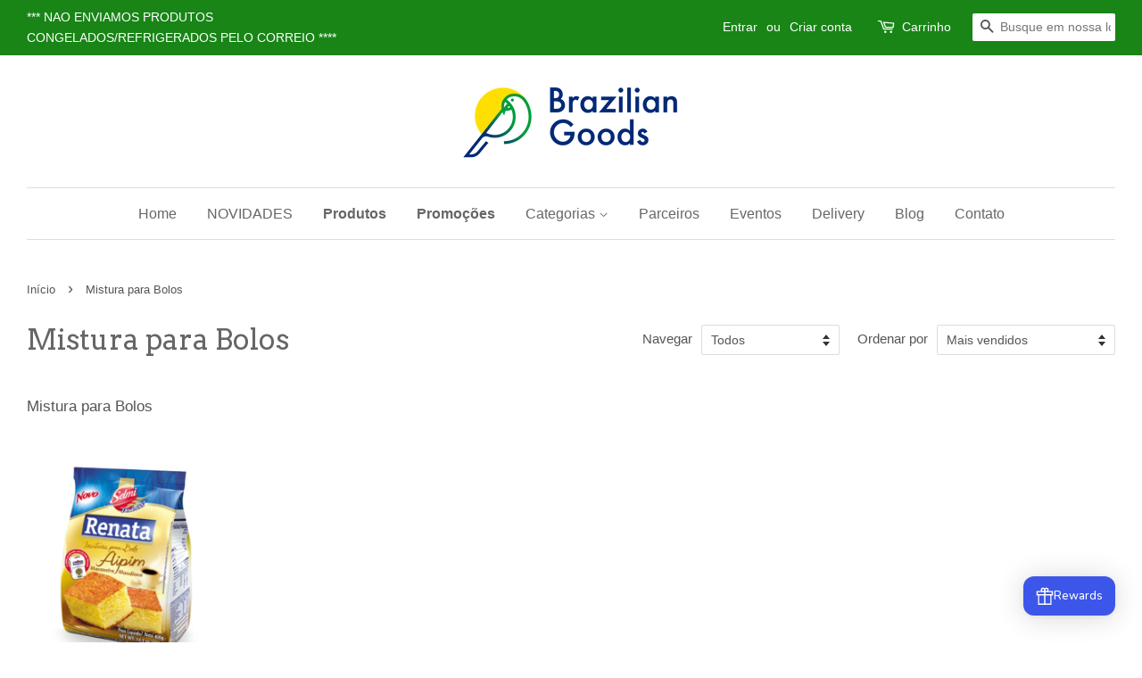

--- FILE ---
content_type: text/html; charset=utf-8
request_url: https://braziliangoodsonline.com/collections/mistura-para-bolos
body_size: 16119
content:
<!doctype html>
<!--[if lt IE 7]><html class="no-js lt-ie9 lt-ie8 lt-ie7" lang="en"> <![endif]-->
<!--[if IE 7]><html class="no-js lt-ie9 lt-ie8" lang="en"> <![endif]-->
<!--[if IE 8]><html class="no-js lt-ie9" lang="en"> <![endif]-->
<!--[if IE 9 ]><html class="ie9 no-js"> <![endif]-->
<!--[if (gt IE 9)|!(IE)]><!--> <html class="no-js"> <!--<![endif]-->
<head> 
  <!-- Google Tag Manager -->
<script>(function(w,d,s,l,i){w[l]=w[l]||[];w[l].push({'gtm.start':
new Date().getTime(),event:'gtm.js'});var f=d.getElementsByTagName(s)[0],
j=d.createElement(s),dl=l!='dataLayer'?'&l='+l:'';j.async=true;j.src=
'https://www.googletagmanager.com/gtm.js?id='+i+dl;f.parentNode.insertBefore(j,f);
})(window,document,'script','dataLayer','GTM-W7292DP6');</script>
<!-- End Google Tag Manager -->

  <!-- Basic page needs ================================================== -->
  <meta charset="utf-8">
  <meta http-equiv="X-UA-Compatible" content="IE=edge,chrome=1">

  
  <link rel="shortcut icon" href="//braziliangoodsonline.com/cdn/shop/files/brazgood_logo_edc4891a-2f4a-4162-879c-d4efe8b3ad7e_32x32.png?v=1741312217" type="image/png" />
  

  <!-- Title and description ================================================== -->
  <title>
  Mistura para Bolos &ndash; Brazilian Goods
  </title>

  
  <meta name="description" content="Mistura para Bolos">
  

  <!-- Social meta ================================================== -->
  

  <meta property="og:type" content="website">
  <meta property="og:title" content="Mistura para Bolos">
  <meta property="og:url" content="https://braziliangoodsonline.com/collections/mistura-para-bolos">



  <meta property="og:description" content="Mistura para Bolos">


<meta property="og:site_name" content="Brazilian Goods">


  <meta name="twitter:card" content="summary">





  <!-- Helpers ================================================== -->
  <link rel="canonical" href="https://braziliangoodsonline.com/collections/mistura-para-bolos">
  <meta name="viewport" content="width=device-width,initial-scale=1">
  <meta name="theme-color" content="#188516">

  <!-- CSS ================================================== -->
  <link href="//braziliangoodsonline.com/cdn/shop/t/18/assets/timber.scss.css?v=54873186891727187001698369011" rel="stylesheet" type="text/css" media="all" />
  <link href="//braziliangoodsonline.com/cdn/shop/t/18/assets/theme.scss.css?v=39777655848721301191698369011" rel="stylesheet" type="text/css" media="all" />

  

  
    
    
    <link href="//fonts.googleapis.com/css?family=Arvo:400" rel="stylesheet" type="text/css" media="all" />
  



  
  <script>
    window.theme = window.theme || {};
    
    var theme = {
      strings: {
        zoomClose: "Fechar (Esc)",
        zoomPrev: "Anterior (Seta esquerda do teclado)",
        zoomNext: "Próximo (Seta direita do teclado)"
      },
      settings: {
        // Adding some settings to allow the editor to update correctly when they are changed
        themeBgImage: false,
        customBgImage: '',
        enableWideLayout: true,
        typeAccentTransform: false,
        typeAccentSpacing: false,
        baseFontSize: '17px',
        headerBaseFontSize: '32px',
        accentFontSize: '16px'
      },
      moneyFormat: "\u003cspan class=money\u003e${{amount}}"
    }
  </script>

  <!-- Header hook for plugins ================================================== -->
  <script>window.performance && window.performance.mark && window.performance.mark('shopify.content_for_header.start');</script><meta id="shopify-digital-wallet" name="shopify-digital-wallet" content="/16639281/digital_wallets/dialog">
<meta name="shopify-checkout-api-token" content="2301fc54b6231b659537e444471120db">
<meta id="in-context-paypal-metadata" data-shop-id="16639281" data-venmo-supported="false" data-environment="production" data-locale="pt_BR" data-paypal-v4="true" data-currency="USD">
<link rel="alternate" type="application/atom+xml" title="Feed" href="/collections/mistura-para-bolos.atom" />
<link rel="alternate" type="application/json+oembed" href="https://braziliangoodsonline.com/collections/mistura-para-bolos.oembed">
<script async="async" src="/checkouts/internal/preloads.js?locale=pt-US"></script>
<link rel="preconnect" href="https://shop.app" crossorigin="anonymous">
<script async="async" src="https://shop.app/checkouts/internal/preloads.js?locale=pt-US&shop_id=16639281" crossorigin="anonymous"></script>
<script id="apple-pay-shop-capabilities" type="application/json">{"shopId":16639281,"countryCode":"US","currencyCode":"USD","merchantCapabilities":["supports3DS"],"merchantId":"gid:\/\/shopify\/Shop\/16639281","merchantName":"Brazilian Goods","requiredBillingContactFields":["postalAddress","email","phone"],"requiredShippingContactFields":["postalAddress","email","phone"],"shippingType":"shipping","supportedNetworks":["visa","masterCard","amex","discover","elo","jcb"],"total":{"type":"pending","label":"Brazilian Goods","amount":"1.00"},"shopifyPaymentsEnabled":true,"supportsSubscriptions":true}</script>
<script id="shopify-features" type="application/json">{"accessToken":"2301fc54b6231b659537e444471120db","betas":["rich-media-storefront-analytics"],"domain":"braziliangoodsonline.com","predictiveSearch":true,"shopId":16639281,"locale":"pt-br"}</script>
<script>var Shopify = Shopify || {};
Shopify.shop = "braziliangoodsonline.myshopify.com";
Shopify.locale = "pt-BR";
Shopify.currency = {"active":"USD","rate":"1.0"};
Shopify.country = "US";
Shopify.theme = {"name":"NovoSite - Principal","id":116118520004,"schema_name":"Minimal","schema_version":"1.0","theme_store_id":380,"role":"main"};
Shopify.theme.handle = "null";
Shopify.theme.style = {"id":null,"handle":null};
Shopify.cdnHost = "braziliangoodsonline.com/cdn";
Shopify.routes = Shopify.routes || {};
Shopify.routes.root = "/";</script>
<script type="module">!function(o){(o.Shopify=o.Shopify||{}).modules=!0}(window);</script>
<script>!function(o){function n(){var o=[];function n(){o.push(Array.prototype.slice.apply(arguments))}return n.q=o,n}var t=o.Shopify=o.Shopify||{};t.loadFeatures=n(),t.autoloadFeatures=n()}(window);</script>
<script>
  window.ShopifyPay = window.ShopifyPay || {};
  window.ShopifyPay.apiHost = "shop.app\/pay";
  window.ShopifyPay.redirectState = null;
</script>
<script id="shop-js-analytics" type="application/json">{"pageType":"collection"}</script>
<script defer="defer" async type="module" src="//braziliangoodsonline.com/cdn/shopifycloud/shop-js/modules/v2/client.init-shop-cart-sync_CU2ftdlJ.pt-BR.esm.js"></script>
<script defer="defer" async type="module" src="//braziliangoodsonline.com/cdn/shopifycloud/shop-js/modules/v2/chunk.common_Bd5PC-Gb.esm.js"></script>
<script defer="defer" async type="module" src="//braziliangoodsonline.com/cdn/shopifycloud/shop-js/modules/v2/chunk.modal_CNYWjkPA.esm.js"></script>
<script type="module">
  await import("//braziliangoodsonline.com/cdn/shopifycloud/shop-js/modules/v2/client.init-shop-cart-sync_CU2ftdlJ.pt-BR.esm.js");
await import("//braziliangoodsonline.com/cdn/shopifycloud/shop-js/modules/v2/chunk.common_Bd5PC-Gb.esm.js");
await import("//braziliangoodsonline.com/cdn/shopifycloud/shop-js/modules/v2/chunk.modal_CNYWjkPA.esm.js");

  window.Shopify.SignInWithShop?.initShopCartSync?.({"fedCMEnabled":true,"windoidEnabled":true});

</script>
<script>
  window.Shopify = window.Shopify || {};
  if (!window.Shopify.featureAssets) window.Shopify.featureAssets = {};
  window.Shopify.featureAssets['shop-js'] = {"shop-cart-sync":["modules/v2/client.shop-cart-sync_w9TziuSg.pt-BR.esm.js","modules/v2/chunk.common_Bd5PC-Gb.esm.js","modules/v2/chunk.modal_CNYWjkPA.esm.js"],"init-fed-cm":["modules/v2/client.init-fed-cm_DqdH0sUx.pt-BR.esm.js","modules/v2/chunk.common_Bd5PC-Gb.esm.js","modules/v2/chunk.modal_CNYWjkPA.esm.js"],"shop-cash-offers":["modules/v2/client.shop-cash-offers_BKpjlGjl.pt-BR.esm.js","modules/v2/chunk.common_Bd5PC-Gb.esm.js","modules/v2/chunk.modal_CNYWjkPA.esm.js"],"shop-login-button":["modules/v2/client.shop-login-button_nrkBJ5Ke.pt-BR.esm.js","modules/v2/chunk.common_Bd5PC-Gb.esm.js","modules/v2/chunk.modal_CNYWjkPA.esm.js"],"pay-button":["modules/v2/client.pay-button_BSLWe4kQ.pt-BR.esm.js","modules/v2/chunk.common_Bd5PC-Gb.esm.js","modules/v2/chunk.modal_CNYWjkPA.esm.js"],"shop-button":["modules/v2/client.shop-button_BMpvsI5U.pt-BR.esm.js","modules/v2/chunk.common_Bd5PC-Gb.esm.js","modules/v2/chunk.modal_CNYWjkPA.esm.js"],"avatar":["modules/v2/client.avatar_BTnouDA3.pt-BR.esm.js"],"init-windoid":["modules/v2/client.init-windoid_CGT14yHB.pt-BR.esm.js","modules/v2/chunk.common_Bd5PC-Gb.esm.js","modules/v2/chunk.modal_CNYWjkPA.esm.js"],"init-shop-for-new-customer-accounts":["modules/v2/client.init-shop-for-new-customer-accounts_BHD6Zfbx.pt-BR.esm.js","modules/v2/client.shop-login-button_nrkBJ5Ke.pt-BR.esm.js","modules/v2/chunk.common_Bd5PC-Gb.esm.js","modules/v2/chunk.modal_CNYWjkPA.esm.js"],"init-shop-email-lookup-coordinator":["modules/v2/client.init-shop-email-lookup-coordinator_REzCsYYD.pt-BR.esm.js","modules/v2/chunk.common_Bd5PC-Gb.esm.js","modules/v2/chunk.modal_CNYWjkPA.esm.js"],"init-shop-cart-sync":["modules/v2/client.init-shop-cart-sync_CU2ftdlJ.pt-BR.esm.js","modules/v2/chunk.common_Bd5PC-Gb.esm.js","modules/v2/chunk.modal_CNYWjkPA.esm.js"],"shop-toast-manager":["modules/v2/client.shop-toast-manager_Dq28WqI9.pt-BR.esm.js","modules/v2/chunk.common_Bd5PC-Gb.esm.js","modules/v2/chunk.modal_CNYWjkPA.esm.js"],"init-customer-accounts":["modules/v2/client.init-customer-accounts_CgiX-6Cv.pt-BR.esm.js","modules/v2/client.shop-login-button_nrkBJ5Ke.pt-BR.esm.js","modules/v2/chunk.common_Bd5PC-Gb.esm.js","modules/v2/chunk.modal_CNYWjkPA.esm.js"],"init-customer-accounts-sign-up":["modules/v2/client.init-customer-accounts-sign-up_Caijx2Oo.pt-BR.esm.js","modules/v2/client.shop-login-button_nrkBJ5Ke.pt-BR.esm.js","modules/v2/chunk.common_Bd5PC-Gb.esm.js","modules/v2/chunk.modal_CNYWjkPA.esm.js"],"shop-follow-button":["modules/v2/client.shop-follow-button_l7EosSa7.pt-BR.esm.js","modules/v2/chunk.common_Bd5PC-Gb.esm.js","modules/v2/chunk.modal_CNYWjkPA.esm.js"],"checkout-modal":["modules/v2/client.checkout-modal_ChQe4jtU.pt-BR.esm.js","modules/v2/chunk.common_Bd5PC-Gb.esm.js","modules/v2/chunk.modal_CNYWjkPA.esm.js"],"shop-login":["modules/v2/client.shop-login_RmBPJEbI.pt-BR.esm.js","modules/v2/chunk.common_Bd5PC-Gb.esm.js","modules/v2/chunk.modal_CNYWjkPA.esm.js"],"lead-capture":["modules/v2/client.lead-capture_DAsJ2v4s.pt-BR.esm.js","modules/v2/chunk.common_Bd5PC-Gb.esm.js","modules/v2/chunk.modal_CNYWjkPA.esm.js"],"payment-terms":["modules/v2/client.payment-terms_ABFUqxZz.pt-BR.esm.js","modules/v2/chunk.common_Bd5PC-Gb.esm.js","modules/v2/chunk.modal_CNYWjkPA.esm.js"]};
</script>
<script>(function() {
  var isLoaded = false;
  function asyncLoad() {
    if (isLoaded) return;
    isLoaded = true;
    var urls = ["https:\/\/chimpstatic.com\/mcjs-connected\/js\/users\/9b2b5e57364fcaf485c3a5a5a\/8cff600604ec68c97ed07d146.js?shop=braziliangoodsonline.myshopify.com","https:\/\/script.pop-convert.com\/new-micro\/production.pc.min.js?unique_id=braziliangoodsonline.myshopify.com\u0026shop=braziliangoodsonline.myshopify.com","https:\/\/cdn.s3.pop-convert.com\/pcjs.production.min.js?unique_id=braziliangoodsonline.myshopify.com\u0026shop=braziliangoodsonline.myshopify.com"];
    for (var i = 0; i < urls.length; i++) {
      var s = document.createElement('script');
      s.type = 'text/javascript';
      s.async = true;
      s.src = urls[i];
      var x = document.getElementsByTagName('script')[0];
      x.parentNode.insertBefore(s, x);
    }
  };
  if(window.attachEvent) {
    window.attachEvent('onload', asyncLoad);
  } else {
    window.addEventListener('load', asyncLoad, false);
  }
})();</script>
<script id="__st">var __st={"a":16639281,"offset":-21600,"reqid":"6a522f88-1893-4367-8ed2-095ebf9807ca-1769316274","pageurl":"braziliangoodsonline.com\/collections\/mistura-para-bolos","u":"bbb468c73665","p":"collection","rtyp":"collection","rid":236588728516};</script>
<script>window.ShopifyPaypalV4VisibilityTracking = true;</script>
<script id="captcha-bootstrap">!function(){'use strict';const t='contact',e='account',n='new_comment',o=[[t,t],['blogs',n],['comments',n],[t,'customer']],c=[[e,'customer_login'],[e,'guest_login'],[e,'recover_customer_password'],[e,'create_customer']],r=t=>t.map((([t,e])=>`form[action*='/${t}']:not([data-nocaptcha='true']) input[name='form_type'][value='${e}']`)).join(','),a=t=>()=>t?[...document.querySelectorAll(t)].map((t=>t.form)):[];function s(){const t=[...o],e=r(t);return a(e)}const i='password',u='form_key',d=['recaptcha-v3-token','g-recaptcha-response','h-captcha-response',i],f=()=>{try{return window.sessionStorage}catch{return}},m='__shopify_v',_=t=>t.elements[u];function p(t,e,n=!1){try{const o=window.sessionStorage,c=JSON.parse(o.getItem(e)),{data:r}=function(t){const{data:e,action:n}=t;return t[m]||n?{data:e,action:n}:{data:t,action:n}}(c);for(const[e,n]of Object.entries(r))t.elements[e]&&(t.elements[e].value=n);n&&o.removeItem(e)}catch(o){console.error('form repopulation failed',{error:o})}}const l='form_type',E='cptcha';function T(t){t.dataset[E]=!0}const w=window,h=w.document,L='Shopify',v='ce_forms',y='captcha';let A=!1;((t,e)=>{const n=(g='f06e6c50-85a8-45c8-87d0-21a2b65856fe',I='https://cdn.shopify.com/shopifycloud/storefront-forms-hcaptcha/ce_storefront_forms_captcha_hcaptcha.v1.5.2.iife.js',D={infoText:'Protegido por hCaptcha',privacyText:'Privacidade',termsText:'Termos'},(t,e,n)=>{const o=w[L][v],c=o.bindForm;if(c)return c(t,g,e,D).then(n);var r;o.q.push([[t,g,e,D],n]),r=I,A||(h.body.append(Object.assign(h.createElement('script'),{id:'captcha-provider',async:!0,src:r})),A=!0)});var g,I,D;w[L]=w[L]||{},w[L][v]=w[L][v]||{},w[L][v].q=[],w[L][y]=w[L][y]||{},w[L][y].protect=function(t,e){n(t,void 0,e),T(t)},Object.freeze(w[L][y]),function(t,e,n,w,h,L){const[v,y,A,g]=function(t,e,n){const i=e?o:[],u=t?c:[],d=[...i,...u],f=r(d),m=r(i),_=r(d.filter((([t,e])=>n.includes(e))));return[a(f),a(m),a(_),s()]}(w,h,L),I=t=>{const e=t.target;return e instanceof HTMLFormElement?e:e&&e.form},D=t=>v().includes(t);t.addEventListener('submit',(t=>{const e=I(t);if(!e)return;const n=D(e)&&!e.dataset.hcaptchaBound&&!e.dataset.recaptchaBound,o=_(e),c=g().includes(e)&&(!o||!o.value);(n||c)&&t.preventDefault(),c&&!n&&(function(t){try{if(!f())return;!function(t){const e=f();if(!e)return;const n=_(t);if(!n)return;const o=n.value;o&&e.removeItem(o)}(t);const e=Array.from(Array(32),(()=>Math.random().toString(36)[2])).join('');!function(t,e){_(t)||t.append(Object.assign(document.createElement('input'),{type:'hidden',name:u})),t.elements[u].value=e}(t,e),function(t,e){const n=f();if(!n)return;const o=[...t.querySelectorAll(`input[type='${i}']`)].map((({name:t})=>t)),c=[...d,...o],r={};for(const[a,s]of new FormData(t).entries())c.includes(a)||(r[a]=s);n.setItem(e,JSON.stringify({[m]:1,action:t.action,data:r}))}(t,e)}catch(e){console.error('failed to persist form',e)}}(e),e.submit())}));const S=(t,e)=>{t&&!t.dataset[E]&&(n(t,e.some((e=>e===t))),T(t))};for(const o of['focusin','change'])t.addEventListener(o,(t=>{const e=I(t);D(e)&&S(e,y())}));const B=e.get('form_key'),M=e.get(l),P=B&&M;t.addEventListener('DOMContentLoaded',(()=>{const t=y();if(P)for(const e of t)e.elements[l].value===M&&p(e,B);[...new Set([...A(),...v().filter((t=>'true'===t.dataset.shopifyCaptcha))])].forEach((e=>S(e,t)))}))}(h,new URLSearchParams(w.location.search),n,t,e,['guest_login'])})(!0,!0)}();</script>
<script integrity="sha256-4kQ18oKyAcykRKYeNunJcIwy7WH5gtpwJnB7kiuLZ1E=" data-source-attribution="shopify.loadfeatures" defer="defer" src="//braziliangoodsonline.com/cdn/shopifycloud/storefront/assets/storefront/load_feature-a0a9edcb.js" crossorigin="anonymous"></script>
<script crossorigin="anonymous" defer="defer" src="//braziliangoodsonline.com/cdn/shopifycloud/storefront/assets/shopify_pay/storefront-65b4c6d7.js?v=20250812"></script>
<script data-source-attribution="shopify.dynamic_checkout.dynamic.init">var Shopify=Shopify||{};Shopify.PaymentButton=Shopify.PaymentButton||{isStorefrontPortableWallets:!0,init:function(){window.Shopify.PaymentButton.init=function(){};var t=document.createElement("script");t.src="https://braziliangoodsonline.com/cdn/shopifycloud/portable-wallets/latest/portable-wallets.pt-br.js",t.type="module",document.head.appendChild(t)}};
</script>
<script data-source-attribution="shopify.dynamic_checkout.buyer_consent">
  function portableWalletsHideBuyerConsent(e){var t=document.getElementById("shopify-buyer-consent"),n=document.getElementById("shopify-subscription-policy-button");t&&n&&(t.classList.add("hidden"),t.setAttribute("aria-hidden","true"),n.removeEventListener("click",e))}function portableWalletsShowBuyerConsent(e){var t=document.getElementById("shopify-buyer-consent"),n=document.getElementById("shopify-subscription-policy-button");t&&n&&(t.classList.remove("hidden"),t.removeAttribute("aria-hidden"),n.addEventListener("click",e))}window.Shopify?.PaymentButton&&(window.Shopify.PaymentButton.hideBuyerConsent=portableWalletsHideBuyerConsent,window.Shopify.PaymentButton.showBuyerConsent=portableWalletsShowBuyerConsent);
</script>
<script data-source-attribution="shopify.dynamic_checkout.cart.bootstrap">document.addEventListener("DOMContentLoaded",(function(){function t(){return document.querySelector("shopify-accelerated-checkout-cart, shopify-accelerated-checkout")}if(t())Shopify.PaymentButton.init();else{new MutationObserver((function(e,n){t()&&(Shopify.PaymentButton.init(),n.disconnect())})).observe(document.body,{childList:!0,subtree:!0})}}));
</script>
<link id="shopify-accelerated-checkout-styles" rel="stylesheet" media="screen" href="https://braziliangoodsonline.com/cdn/shopifycloud/portable-wallets/latest/accelerated-checkout-backwards-compat.css" crossorigin="anonymous">
<style id="shopify-accelerated-checkout-cart">
        #shopify-buyer-consent {
  margin-top: 1em;
  display: inline-block;
  width: 100%;
}

#shopify-buyer-consent.hidden {
  display: none;
}

#shopify-subscription-policy-button {
  background: none;
  border: none;
  padding: 0;
  text-decoration: underline;
  font-size: inherit;
  cursor: pointer;
}

#shopify-subscription-policy-button::before {
  box-shadow: none;
}

      </style>

<script>window.performance && window.performance.mark && window.performance.mark('shopify.content_for_header.end');</script>

  

<!--[if lt IE 9]>
<script src="//cdnjs.cloudflare.com/ajax/libs/html5shiv/3.7.2/html5shiv.min.js" type="text/javascript"></script>
<link href="//braziliangoodsonline.com/cdn/shop/t/18/assets/respond-proxy.html" id="respond-proxy" rel="respond-proxy" />
<link href="//braziliangoodsonline.com/search?q=07ab8f87113b0dc7127b7fe70ac3b6ef" id="respond-redirect" rel="respond-redirect" />
<script src="//braziliangoodsonline.com/search?q=07ab8f87113b0dc7127b7fe70ac3b6ef" type="text/javascript"></script>
<![endif]-->


  <script src="//ajax.googleapis.com/ajax/libs/jquery/2.2.3/jquery.min.js" type="text/javascript"></script>

  
  
<meta name="description" content="type_your_description_here">






	<link rel="alternate" hreflang="pt" href="https://braziliangoodsonline.com/collections/mistura-para-bolos">
	<link rel="alternate" hreflang="en" href="https://braziliangoodsonline.com/a/l/en/collections/mistura-para-bolos"><link rel="stylesheet" id="font-awesome-css" href="//maxcdn.bootstrapcdn.com/font-awesome/latest/css/font-awesome.min.css?ver=4.5.2" type="text/css" media="all"><link rel="stylesheet" href="https://shopify.weglot.com/wgcss_v2.css" type="text/css" media="all"><link href="https://cdn.shopify.com/extensions/019be905-60b1-75d4-9bc3-20acae7eba0b/madgic-checkout-validation-262/assets/orichi-limit-purchase.css" rel="stylesheet" type="text/css" media="all">
<meta property="og:image" content="https://cdn.shopify.com/s/files/1/1663/9281/collections/bolos.jpg?v=1606086371" />
<meta property="og:image:secure_url" content="https://cdn.shopify.com/s/files/1/1663/9281/collections/bolos.jpg?v=1606086371" />
<meta property="og:image:width" content="604" />
<meta property="og:image:height" content="271" />
<meta property="og:image:alt" content="Mistura para Bolos" />
<link href="https://monorail-edge.shopifysvc.com" rel="dns-prefetch">
<script>(function(){if ("sendBeacon" in navigator && "performance" in window) {try {var session_token_from_headers = performance.getEntriesByType('navigation')[0].serverTiming.find(x => x.name == '_s').description;} catch {var session_token_from_headers = undefined;}var session_cookie_matches = document.cookie.match(/_shopify_s=([^;]*)/);var session_token_from_cookie = session_cookie_matches && session_cookie_matches.length === 2 ? session_cookie_matches[1] : "";var session_token = session_token_from_headers || session_token_from_cookie || "";function handle_abandonment_event(e) {var entries = performance.getEntries().filter(function(entry) {return /monorail-edge.shopifysvc.com/.test(entry.name);});if (!window.abandonment_tracked && entries.length === 0) {window.abandonment_tracked = true;var currentMs = Date.now();var navigation_start = performance.timing.navigationStart;var payload = {shop_id: 16639281,url: window.location.href,navigation_start,duration: currentMs - navigation_start,session_token,page_type: "collection"};window.navigator.sendBeacon("https://monorail-edge.shopifysvc.com/v1/produce", JSON.stringify({schema_id: "online_store_buyer_site_abandonment/1.1",payload: payload,metadata: {event_created_at_ms: currentMs,event_sent_at_ms: currentMs}}));}}window.addEventListener('pagehide', handle_abandonment_event);}}());</script>
<script id="web-pixels-manager-setup">(function e(e,d,r,n,o){if(void 0===o&&(o={}),!Boolean(null===(a=null===(i=window.Shopify)||void 0===i?void 0:i.analytics)||void 0===a?void 0:a.replayQueue)){var i,a;window.Shopify=window.Shopify||{};var t=window.Shopify;t.analytics=t.analytics||{};var s=t.analytics;s.replayQueue=[],s.publish=function(e,d,r){return s.replayQueue.push([e,d,r]),!0};try{self.performance.mark("wpm:start")}catch(e){}var l=function(){var e={modern:/Edge?\/(1{2}[4-9]|1[2-9]\d|[2-9]\d{2}|\d{4,})\.\d+(\.\d+|)|Firefox\/(1{2}[4-9]|1[2-9]\d|[2-9]\d{2}|\d{4,})\.\d+(\.\d+|)|Chrom(ium|e)\/(9{2}|\d{3,})\.\d+(\.\d+|)|(Maci|X1{2}).+ Version\/(15\.\d+|(1[6-9]|[2-9]\d|\d{3,})\.\d+)([,.]\d+|)( \(\w+\)|)( Mobile\/\w+|) Safari\/|Chrome.+OPR\/(9{2}|\d{3,})\.\d+\.\d+|(CPU[ +]OS|iPhone[ +]OS|CPU[ +]iPhone|CPU IPhone OS|CPU iPad OS)[ +]+(15[._]\d+|(1[6-9]|[2-9]\d|\d{3,})[._]\d+)([._]\d+|)|Android:?[ /-](13[3-9]|1[4-9]\d|[2-9]\d{2}|\d{4,})(\.\d+|)(\.\d+|)|Android.+Firefox\/(13[5-9]|1[4-9]\d|[2-9]\d{2}|\d{4,})\.\d+(\.\d+|)|Android.+Chrom(ium|e)\/(13[3-9]|1[4-9]\d|[2-9]\d{2}|\d{4,})\.\d+(\.\d+|)|SamsungBrowser\/([2-9]\d|\d{3,})\.\d+/,legacy:/Edge?\/(1[6-9]|[2-9]\d|\d{3,})\.\d+(\.\d+|)|Firefox\/(5[4-9]|[6-9]\d|\d{3,})\.\d+(\.\d+|)|Chrom(ium|e)\/(5[1-9]|[6-9]\d|\d{3,})\.\d+(\.\d+|)([\d.]+$|.*Safari\/(?![\d.]+ Edge\/[\d.]+$))|(Maci|X1{2}).+ Version\/(10\.\d+|(1[1-9]|[2-9]\d|\d{3,})\.\d+)([,.]\d+|)( \(\w+\)|)( Mobile\/\w+|) Safari\/|Chrome.+OPR\/(3[89]|[4-9]\d|\d{3,})\.\d+\.\d+|(CPU[ +]OS|iPhone[ +]OS|CPU[ +]iPhone|CPU IPhone OS|CPU iPad OS)[ +]+(10[._]\d+|(1[1-9]|[2-9]\d|\d{3,})[._]\d+)([._]\d+|)|Android:?[ /-](13[3-9]|1[4-9]\d|[2-9]\d{2}|\d{4,})(\.\d+|)(\.\d+|)|Mobile Safari.+OPR\/([89]\d|\d{3,})\.\d+\.\d+|Android.+Firefox\/(13[5-9]|1[4-9]\d|[2-9]\d{2}|\d{4,})\.\d+(\.\d+|)|Android.+Chrom(ium|e)\/(13[3-9]|1[4-9]\d|[2-9]\d{2}|\d{4,})\.\d+(\.\d+|)|Android.+(UC? ?Browser|UCWEB|U3)[ /]?(15\.([5-9]|\d{2,})|(1[6-9]|[2-9]\d|\d{3,})\.\d+)\.\d+|SamsungBrowser\/(5\.\d+|([6-9]|\d{2,})\.\d+)|Android.+MQ{2}Browser\/(14(\.(9|\d{2,})|)|(1[5-9]|[2-9]\d|\d{3,})(\.\d+|))(\.\d+|)|K[Aa][Ii]OS\/(3\.\d+|([4-9]|\d{2,})\.\d+)(\.\d+|)/},d=e.modern,r=e.legacy,n=navigator.userAgent;return n.match(d)?"modern":n.match(r)?"legacy":"unknown"}(),u="modern"===l?"modern":"legacy",c=(null!=n?n:{modern:"",legacy:""})[u],f=function(e){return[e.baseUrl,"/wpm","/b",e.hashVersion,"modern"===e.buildTarget?"m":"l",".js"].join("")}({baseUrl:d,hashVersion:r,buildTarget:u}),m=function(e){var d=e.version,r=e.bundleTarget,n=e.surface,o=e.pageUrl,i=e.monorailEndpoint;return{emit:function(e){var a=e.status,t=e.errorMsg,s=(new Date).getTime(),l=JSON.stringify({metadata:{event_sent_at_ms:s},events:[{schema_id:"web_pixels_manager_load/3.1",payload:{version:d,bundle_target:r,page_url:o,status:a,surface:n,error_msg:t},metadata:{event_created_at_ms:s}}]});if(!i)return console&&console.warn&&console.warn("[Web Pixels Manager] No Monorail endpoint provided, skipping logging."),!1;try{return self.navigator.sendBeacon.bind(self.navigator)(i,l)}catch(e){}var u=new XMLHttpRequest;try{return u.open("POST",i,!0),u.setRequestHeader("Content-Type","text/plain"),u.send(l),!0}catch(e){return console&&console.warn&&console.warn("[Web Pixels Manager] Got an unhandled error while logging to Monorail."),!1}}}}({version:r,bundleTarget:l,surface:e.surface,pageUrl:self.location.href,monorailEndpoint:e.monorailEndpoint});try{o.browserTarget=l,function(e){var d=e.src,r=e.async,n=void 0===r||r,o=e.onload,i=e.onerror,a=e.sri,t=e.scriptDataAttributes,s=void 0===t?{}:t,l=document.createElement("script"),u=document.querySelector("head"),c=document.querySelector("body");if(l.async=n,l.src=d,a&&(l.integrity=a,l.crossOrigin="anonymous"),s)for(var f in s)if(Object.prototype.hasOwnProperty.call(s,f))try{l.dataset[f]=s[f]}catch(e){}if(o&&l.addEventListener("load",o),i&&l.addEventListener("error",i),u)u.appendChild(l);else{if(!c)throw new Error("Did not find a head or body element to append the script");c.appendChild(l)}}({src:f,async:!0,onload:function(){if(!function(){var e,d;return Boolean(null===(d=null===(e=window.Shopify)||void 0===e?void 0:e.analytics)||void 0===d?void 0:d.initialized)}()){var d=window.webPixelsManager.init(e)||void 0;if(d){var r=window.Shopify.analytics;r.replayQueue.forEach((function(e){var r=e[0],n=e[1],o=e[2];d.publishCustomEvent(r,n,o)})),r.replayQueue=[],r.publish=d.publishCustomEvent,r.visitor=d.visitor,r.initialized=!0}}},onerror:function(){return m.emit({status:"failed",errorMsg:"".concat(f," has failed to load")})},sri:function(e){var d=/^sha384-[A-Za-z0-9+/=]+$/;return"string"==typeof e&&d.test(e)}(c)?c:"",scriptDataAttributes:o}),m.emit({status:"loading"})}catch(e){m.emit({status:"failed",errorMsg:(null==e?void 0:e.message)||"Unknown error"})}}})({shopId: 16639281,storefrontBaseUrl: "https://braziliangoodsonline.com",extensionsBaseUrl: "https://extensions.shopifycdn.com/cdn/shopifycloud/web-pixels-manager",monorailEndpoint: "https://monorail-edge.shopifysvc.com/unstable/produce_batch",surface: "storefront-renderer",enabledBetaFlags: ["2dca8a86"],webPixelsConfigList: [{"id":"1594917100","configuration":"{\"description\":\"Avada Joy referral conversion tracking pixel\"}","eventPayloadVersion":"v1","runtimeContext":"STRICT","scriptVersion":"8e5fc10ce09d06d1efb0c4bcb465af41","type":"APP","apiClientId":3373963,"privacyPurposes":[],"dataSharingAdjustments":{"protectedCustomerApprovalScopes":["read_customer_address","read_customer_email","read_customer_name","read_customer_personal_data","read_customer_phone"]}},{"id":"1490616556","configuration":"{\"subdomain\": \"braziliangoodsonline\"}","eventPayloadVersion":"v1","runtimeContext":"STRICT","scriptVersion":"69e1bed23f1568abe06fb9d113379033","type":"APP","apiClientId":1615517,"privacyPurposes":["ANALYTICS","MARKETING","SALE_OF_DATA"],"dataSharingAdjustments":{"protectedCustomerApprovalScopes":["read_customer_address","read_customer_email","read_customer_name","read_customer_personal_data","read_customer_phone"]}},{"id":"971702508","configuration":"{\"config\":\"{\\\"google_tag_ids\\\":[\\\"AW-17084985181\\\",\\\"GT-PZ64ZCZS\\\",\\\"G-FK7K69JWWN\\\",\\\"G-68SN5TWKJW\\\"],\\\"target_country\\\":\\\"US\\\",\\\"gtag_events\\\":[{\\\"type\\\":\\\"search\\\",\\\"action_label\\\":[\\\"AW-17084985181\\\/QCXeCLOgmsgaEN3e4NI_\\\",\\\"G-FK7K69JWWN\\\",\\\"G-68SN5TWKJW\\\"]},{\\\"type\\\":\\\"begin_checkout\\\",\\\"action_label\\\":[\\\"AW-17084985181\\\/gyDjCK-fmsgaEN3e4NI_\\\",\\\"G-FK7K69JWWN\\\",\\\"G-68SN5TWKJW\\\"]},{\\\"type\\\":\\\"view_item\\\",\\\"action_label\\\":[\\\"AW-17084985181\\\/1WeyCLCgmsgaEN3e4NI_\\\",\\\"MC-MGGX0GPNG0\\\",\\\"G-FK7K69JWWN\\\",\\\"G-68SN5TWKJW\\\"]},{\\\"type\\\":\\\"purchase\\\",\\\"action_label\\\":[\\\"AW-17084985181\\\/tbrLCKyfmsgaEN3e4NI_\\\",\\\"MC-MGGX0GPNG0\\\",\\\"G-FK7K69JWWN\\\",\\\"G-68SN5TWKJW\\\"]},{\\\"type\\\":\\\"page_view\\\",\\\"action_label\\\":[\\\"AW-17084985181\\\/HbyVCK2gmsgaEN3e4NI_\\\",\\\"MC-MGGX0GPNG0\\\",\\\"G-FK7K69JWWN\\\",\\\"G-68SN5TWKJW\\\"]},{\\\"type\\\":\\\"add_payment_info\\\",\\\"action_label\\\":[\\\"AW-17084985181\\\/2n24CLagmsgaEN3e4NI_\\\",\\\"G-FK7K69JWWN\\\",\\\"G-68SN5TWKJW\\\"]},{\\\"type\\\":\\\"add_to_cart\\\",\\\"action_label\\\":[\\\"AW-17084985181\\\/J7YMCKqgmsgaEN3e4NI_\\\",\\\"G-FK7K69JWWN\\\",\\\"G-68SN5TWKJW\\\"]}],\\\"enable_monitoring_mode\\\":false}\"}","eventPayloadVersion":"v1","runtimeContext":"OPEN","scriptVersion":"b2a88bafab3e21179ed38636efcd8a93","type":"APP","apiClientId":1780363,"privacyPurposes":[],"dataSharingAdjustments":{"protectedCustomerApprovalScopes":["read_customer_address","read_customer_email","read_customer_name","read_customer_personal_data","read_customer_phone"]}},{"id":"86737132","eventPayloadVersion":"v1","runtimeContext":"LAX","scriptVersion":"1","type":"CUSTOM","privacyPurposes":["ANALYTICS"],"name":"Google Analytics tag (migrated)"},{"id":"shopify-app-pixel","configuration":"{}","eventPayloadVersion":"v1","runtimeContext":"STRICT","scriptVersion":"0450","apiClientId":"shopify-pixel","type":"APP","privacyPurposes":["ANALYTICS","MARKETING"]},{"id":"shopify-custom-pixel","eventPayloadVersion":"v1","runtimeContext":"LAX","scriptVersion":"0450","apiClientId":"shopify-pixel","type":"CUSTOM","privacyPurposes":["ANALYTICS","MARKETING"]}],isMerchantRequest: false,initData: {"shop":{"name":"Brazilian Goods","paymentSettings":{"currencyCode":"USD"},"myshopifyDomain":"braziliangoodsonline.myshopify.com","countryCode":"US","storefrontUrl":"https:\/\/braziliangoodsonline.com"},"customer":null,"cart":null,"checkout":null,"productVariants":[],"purchasingCompany":null},},"https://braziliangoodsonline.com/cdn","fcfee988w5aeb613cpc8e4bc33m6693e112",{"modern":"","legacy":""},{"shopId":"16639281","storefrontBaseUrl":"https:\/\/braziliangoodsonline.com","extensionBaseUrl":"https:\/\/extensions.shopifycdn.com\/cdn\/shopifycloud\/web-pixels-manager","surface":"storefront-renderer","enabledBetaFlags":"[\"2dca8a86\"]","isMerchantRequest":"false","hashVersion":"fcfee988w5aeb613cpc8e4bc33m6693e112","publish":"custom","events":"[[\"page_viewed\",{}],[\"collection_viewed\",{\"collection\":{\"id\":\"236588728516\",\"title\":\"Mistura para Bolos\",\"productVariants\":[{\"price\":{\"amount\":3.99,\"currencyCode\":\"USD\"},\"product\":{\"title\":\"Mistura para Bolo Aipim Renata 400g -\",\"vendor\":\"Renata\",\"id\":\"6806679453892\",\"untranslatedTitle\":\"Mistura para Bolo Aipim Renata 400g -\",\"url\":\"\/products\/bolo-aipim-renata-400g\",\"type\":\"Farinaceos\"},\"id\":\"40371675693252\",\"image\":{\"src\":\"\/\/braziliangoodsonline.com\/cdn\/shop\/products\/image_10c8b4c2-b9ba-477c-895d-d6fac10ea2dd.jpg?v=1628861544\"},\"sku\":\"\",\"title\":\"Default Title\",\"untranslatedTitle\":\"Default Title\"}]}}]]"});</script><script>
  window.ShopifyAnalytics = window.ShopifyAnalytics || {};
  window.ShopifyAnalytics.meta = window.ShopifyAnalytics.meta || {};
  window.ShopifyAnalytics.meta.currency = 'USD';
  var meta = {"products":[{"id":6806679453892,"gid":"gid:\/\/shopify\/Product\/6806679453892","vendor":"Renata","type":"Farinaceos","handle":"bolo-aipim-renata-400g","variants":[{"id":40371675693252,"price":399,"name":"Mistura para Bolo Aipim Renata 400g -","public_title":null,"sku":""}],"remote":false}],"page":{"pageType":"collection","resourceType":"collection","resourceId":236588728516,"requestId":"6a522f88-1893-4367-8ed2-095ebf9807ca-1769316274"}};
  for (var attr in meta) {
    window.ShopifyAnalytics.meta[attr] = meta[attr];
  }
</script>
<script class="analytics">
  (function () {
    var customDocumentWrite = function(content) {
      var jquery = null;

      if (window.jQuery) {
        jquery = window.jQuery;
      } else if (window.Checkout && window.Checkout.$) {
        jquery = window.Checkout.$;
      }

      if (jquery) {
        jquery('body').append(content);
      }
    };

    var hasLoggedConversion = function(token) {
      if (token) {
        return document.cookie.indexOf('loggedConversion=' + token) !== -1;
      }
      return false;
    }

    var setCookieIfConversion = function(token) {
      if (token) {
        var twoMonthsFromNow = new Date(Date.now());
        twoMonthsFromNow.setMonth(twoMonthsFromNow.getMonth() + 2);

        document.cookie = 'loggedConversion=' + token + '; expires=' + twoMonthsFromNow;
      }
    }

    var trekkie = window.ShopifyAnalytics.lib = window.trekkie = window.trekkie || [];
    if (trekkie.integrations) {
      return;
    }
    trekkie.methods = [
      'identify',
      'page',
      'ready',
      'track',
      'trackForm',
      'trackLink'
    ];
    trekkie.factory = function(method) {
      return function() {
        var args = Array.prototype.slice.call(arguments);
        args.unshift(method);
        trekkie.push(args);
        return trekkie;
      };
    };
    for (var i = 0; i < trekkie.methods.length; i++) {
      var key = trekkie.methods[i];
      trekkie[key] = trekkie.factory(key);
    }
    trekkie.load = function(config) {
      trekkie.config = config || {};
      trekkie.config.initialDocumentCookie = document.cookie;
      var first = document.getElementsByTagName('script')[0];
      var script = document.createElement('script');
      script.type = 'text/javascript';
      script.onerror = function(e) {
        var scriptFallback = document.createElement('script');
        scriptFallback.type = 'text/javascript';
        scriptFallback.onerror = function(error) {
                var Monorail = {
      produce: function produce(monorailDomain, schemaId, payload) {
        var currentMs = new Date().getTime();
        var event = {
          schema_id: schemaId,
          payload: payload,
          metadata: {
            event_created_at_ms: currentMs,
            event_sent_at_ms: currentMs
          }
        };
        return Monorail.sendRequest("https://" + monorailDomain + "/v1/produce", JSON.stringify(event));
      },
      sendRequest: function sendRequest(endpointUrl, payload) {
        // Try the sendBeacon API
        if (window && window.navigator && typeof window.navigator.sendBeacon === 'function' && typeof window.Blob === 'function' && !Monorail.isIos12()) {
          var blobData = new window.Blob([payload], {
            type: 'text/plain'
          });

          if (window.navigator.sendBeacon(endpointUrl, blobData)) {
            return true;
          } // sendBeacon was not successful

        } // XHR beacon

        var xhr = new XMLHttpRequest();

        try {
          xhr.open('POST', endpointUrl);
          xhr.setRequestHeader('Content-Type', 'text/plain');
          xhr.send(payload);
        } catch (e) {
          console.log(e);
        }

        return false;
      },
      isIos12: function isIos12() {
        return window.navigator.userAgent.lastIndexOf('iPhone; CPU iPhone OS 12_') !== -1 || window.navigator.userAgent.lastIndexOf('iPad; CPU OS 12_') !== -1;
      }
    };
    Monorail.produce('monorail-edge.shopifysvc.com',
      'trekkie_storefront_load_errors/1.1',
      {shop_id: 16639281,
      theme_id: 116118520004,
      app_name: "storefront",
      context_url: window.location.href,
      source_url: "//braziliangoodsonline.com/cdn/s/trekkie.storefront.8d95595f799fbf7e1d32231b9a28fd43b70c67d3.min.js"});

        };
        scriptFallback.async = true;
        scriptFallback.src = '//braziliangoodsonline.com/cdn/s/trekkie.storefront.8d95595f799fbf7e1d32231b9a28fd43b70c67d3.min.js';
        first.parentNode.insertBefore(scriptFallback, first);
      };
      script.async = true;
      script.src = '//braziliangoodsonline.com/cdn/s/trekkie.storefront.8d95595f799fbf7e1d32231b9a28fd43b70c67d3.min.js';
      first.parentNode.insertBefore(script, first);
    };
    trekkie.load(
      {"Trekkie":{"appName":"storefront","development":false,"defaultAttributes":{"shopId":16639281,"isMerchantRequest":null,"themeId":116118520004,"themeCityHash":"3593441961315265976","contentLanguage":"pt-BR","currency":"USD","eventMetadataId":"c0f7858d-1a9c-4447-bb27-233a6be582c6"},"isServerSideCookieWritingEnabled":true,"monorailRegion":"shop_domain","enabledBetaFlags":["65f19447"]},"Session Attribution":{},"S2S":{"facebookCapiEnabled":false,"source":"trekkie-storefront-renderer","apiClientId":580111}}
    );

    var loaded = false;
    trekkie.ready(function() {
      if (loaded) return;
      loaded = true;

      window.ShopifyAnalytics.lib = window.trekkie;

      var originalDocumentWrite = document.write;
      document.write = customDocumentWrite;
      try { window.ShopifyAnalytics.merchantGoogleAnalytics.call(this); } catch(error) {};
      document.write = originalDocumentWrite;

      window.ShopifyAnalytics.lib.page(null,{"pageType":"collection","resourceType":"collection","resourceId":236588728516,"requestId":"6a522f88-1893-4367-8ed2-095ebf9807ca-1769316274","shopifyEmitted":true});

      var match = window.location.pathname.match(/checkouts\/(.+)\/(thank_you|post_purchase)/)
      var token = match? match[1]: undefined;
      if (!hasLoggedConversion(token)) {
        setCookieIfConversion(token);
        window.ShopifyAnalytics.lib.track("Viewed Product Category",{"currency":"USD","category":"Collection: mistura-para-bolos","collectionName":"mistura-para-bolos","collectionId":236588728516,"nonInteraction":true},undefined,undefined,{"shopifyEmitted":true});
      }
    });


        var eventsListenerScript = document.createElement('script');
        eventsListenerScript.async = true;
        eventsListenerScript.src = "//braziliangoodsonline.com/cdn/shopifycloud/storefront/assets/shop_events_listener-3da45d37.js";
        document.getElementsByTagName('head')[0].appendChild(eventsListenerScript);

})();</script>
  <script>
  if (!window.ga || (window.ga && typeof window.ga !== 'function')) {
    window.ga = function ga() {
      (window.ga.q = window.ga.q || []).push(arguments);
      if (window.Shopify && window.Shopify.analytics && typeof window.Shopify.analytics.publish === 'function') {
        window.Shopify.analytics.publish("ga_stub_called", {}, {sendTo: "google_osp_migration"});
      }
      console.error("Shopify's Google Analytics stub called with:", Array.from(arguments), "\nSee https://help.shopify.com/manual/promoting-marketing/pixels/pixel-migration#google for more information.");
    };
    if (window.Shopify && window.Shopify.analytics && typeof window.Shopify.analytics.publish === 'function') {
      window.Shopify.analytics.publish("ga_stub_initialized", {}, {sendTo: "google_osp_migration"});
    }
  }
</script>
<script
  defer
  src="https://braziliangoodsonline.com/cdn/shopifycloud/perf-kit/shopify-perf-kit-3.0.4.min.js"
  data-application="storefront-renderer"
  data-shop-id="16639281"
  data-render-region="gcp-us-east1"
  data-page-type="collection"
  data-theme-instance-id="116118520004"
  data-theme-name="Minimal"
  data-theme-version="1.0"
  data-monorail-region="shop_domain"
  data-resource-timing-sampling-rate="10"
  data-shs="true"
  data-shs-beacon="true"
  data-shs-export-with-fetch="true"
  data-shs-logs-sample-rate="1"
  data-shs-beacon-endpoint="https://braziliangoodsonline.com/api/collect"
></script>
</head>

<link href="//braziliangoodsonline.com/cdn/shop/t/18/assets/custom-styles.css?v=111603181540343972631606344233" rel="stylesheet" type="text/css" media="all" />

<body id="mistura-para-bolos" class="template-collection" >

  <div id="shopify-section-header" class="shopify-section"><style>
  .site-header__logo {
    a {
      max-width: 250px;
    }
  }

  /*================= If logo is above navigation ================== */
  
    .site-nav {
      
        border-top: 1px solid #dddddd;
        border-bottom: 1px solid #dddddd;
      
      margin-top: 30px;
    }
  

  /*============ If logo is on the same line as navigation ============ */
  


  
</style>

<div data-section-id="header" data-section-type="header-section">
  <div class="header-bar">
    <div class="wrapper medium-down--hide">
      <div class="post-large--display-table">

        
          <div class="header-bar__left post-large--display-table-cell">

            

            

            
              <div class="header-bar__module header-bar__message">
                *** NAO ENVIAMOS PRODUTOS CONGELADOS/REFRIGERADOS PELO CORREIO ****
              </div>
            

          </div>
        

        <div class="header-bar__right post-large--display-table-cell">

          
            <ul class="header-bar__module header-bar__module--list">
              
                <li>
                  <a href="/account/login" id="customer_login_link">Entrar</a>
                </li>
                <li>ou</li>
                <li>
                  <a href="/account/register" id="customer_register_link">Criar conta</a>
                </li>
              
            </ul>
          

          <div class="header-bar__module">
            <span class="header-bar__sep" aria-hidden="true"></span>
            <a href="/cart" class="cart-page-link">
              <span class="icon icon-cart header-bar__cart-icon" aria-hidden="true"></span>
            </a>
          </div>

          <div class="header-bar__module">
            <a href="/cart" class="cart-page-link">
              Carrinho
              <span class="cart-count header-bar__cart-count hidden-count">0</span>
            </a>
          </div>

          
            
              <div class="header-bar__module header-bar__search">
                


  <form action="/search" method="get" class="header-bar__search-form clearfix" role="search">
    
    <button type="submit" class="btn icon-fallback-text header-bar__search-submit">
      <span class="icon icon-search" aria-hidden="true"></span>
      <span class="fallback-text">Buscar</span>
    </button>
    <input type="search" name="q" value="" aria-label="Busque em nossa loja" class="header-bar__search-input" placeholder="Busque em nossa loja">
  </form>


              </div>
            
          

        </div>
      </div>
    </div>
    <div class="wrapper post-large--hide">
      <button type="button" class="mobile-nav-trigger" id="MobileNavTrigger" data-menu-state="close">
        <span class="icon icon-hamburger" aria-hidden="true"></span>
        Menu
      </button>
      <a href="/cart" class="cart-page-link mobile-cart-page-link">
        <span class="icon icon-cart header-bar__cart-icon" aria-hidden="true"></span>
        Carrinho <span class="cart-count hidden-count">0</span>
      </a>
    </div>
    <ul id="MobileNav" class="mobile-nav post-large--hide">
  
  
  
  <li class="mobile-nav__link" aria-haspopup="true">
    
      <a href="/" class="mobile-nav">
        Home
      </a>
    
  </li>
  
  
  <li class="mobile-nav__link" aria-haspopup="true">
    
      <a href="/collections/novidades" class="mobile-nav">
        NOVIDADES
      </a>
    
  </li>
  
  
  <li class="mobile-nav__link" aria-haspopup="true">
    
      <a href="/collections/all" class="mobile-nav">
        <b>Produtos</b>
      </a>
    
  </li>
  
  
  <li class="mobile-nav__link" aria-haspopup="true">
    
      <a href="/collections/promocoes" class="mobile-nav">
        <b>Promoções</b>
      </a>
    
  </li>
  
  
  <li class="mobile-nav__link" aria-haspopup="true">
    
      <a href="/#" class="mobile-nav__sublist-trigger">
        Categorias
        <span class="icon-fallback-text mobile-nav__sublist-expand">
  <span class="icon icon-plus" aria-hidden="true"></span>
  <span class="fallback-text">+</span>
</span>
<span class="icon-fallback-text mobile-nav__sublist-contract">
  <span class="icon icon-minus" aria-hidden="true"></span>
  <span class="fallback-text">-</span>
</span>

      </a>
      <ul class="mobile-nav__sublist">  
        
          <li class="mobile-nav__sublist-link">
            <a href="/collections/diversos">Biscoitos e Salgadinhos</a>
          </li>
        
          <li class="mobile-nav__sublist-link">
            <a href="/collections/bebidas-e-cia">Bebidas</a>
          </li>
        
          <li class="mobile-nav__sublist-link">
            <a href="/collections/biscoitos-doces-e-chocolates">Doces e Chocolates</a>
          </li>
        
          <li class="mobile-nav__sublist-link">
            <a href="/collections/farinaceos-e-cia">Farináceos</a>
          </li>
        
          <li class="mobile-nav__sublist-link">
            <a href="/collections/resfriados">Resfriados</a>
          </li>
        
          <li class="mobile-nav__sublist-link">
            <a href="/collections/temperos-e-culinarios">Diversos</a>
          </li>
        
      </ul>
    
  </li>
  
  
  <li class="mobile-nav__link" aria-haspopup="true">
    
      <a href="/pages/parceiros" class="mobile-nav">
        Parceiros
      </a>
    
  </li>
  
  
  <li class="mobile-nav__link" aria-haspopup="true">
    
      <a href="https://braziliangoodsonline.com/pages/eventos?_pos=1&_sid=3d6eb9a06&_ss=r" class="mobile-nav">
        Eventos
      </a>
    
  </li>
  
  
  <li class="mobile-nav__link" aria-haspopup="true">
    
      <a href="https://braziliangoodsonline.com/pages/agenda-de-entrega?_pos=1&_sid=90ed0cff9&_ss=r" class="mobile-nav">
        Delivery 
      </a>
    
  </li>
  
  
  <li class="mobile-nav__link" aria-haspopup="true">
    
      <a href="/blogs/news" class="mobile-nav">
        Blog
      </a>
    
  </li>
  
  
  <li class="mobile-nav__link" aria-haspopup="true">
    
      <a href="/pages/contato" class="mobile-nav">
        Contato
      </a>
    
  </li>
  

  
    
      <li class="mobile-nav__link">
        <a href="/account/login" id="customer_login_link">Entrar</a>
      </li>
      <li class="mobile-nav__link">
        <a href="/account/register" id="customer_register_link">Criar conta</a>
      </li>
    
  
  
  <li class="mobile-nav__link">
    
      <div class="header-bar__module header-bar__search">
        


  <form action="/search" method="get" class="header-bar__search-form clearfix" role="search">
    
    <button type="submit" class="btn icon-fallback-text header-bar__search-submit">
      <span class="icon icon-search" aria-hidden="true"></span>
      <span class="fallback-text">Buscar</span>
    </button>
    <input type="search" name="q" value="" aria-label="Busque em nossa loja" class="header-bar__search-input" placeholder="Busque em nossa loja">
  </form>


      </div>
    
  </li>
  
</ul>

  </div>

  <header class="site-header" role="banner">
    <div class="wrapper">

      

      <div class="grid--full">
        <div class="grid__item">
          
            <div class="h1 site-header__logo" itemscope itemtype="http://schema.org/Organization">
          
            
              
              <a href="/" itemprop="url">
                <img src="//braziliangoodsonline.com/cdn/shop/files/brz_goods_second_250x.png?v=1646537430" alt="Brazilian Goods" itemprop="logo">
              </a>
            
          
            </div>
          
          
            <p class="header-message post-large--hide">
              <small>*** NAO ENVIAMOS PRODUTOS CONGELADOS/REFRIGERADOS PELO CORREIO ****</small>
            </p>
          
        </div>
      </div>
      <div class="grid--full medium-down--hide">
        <div class="grid__item">
          
<ul class="site-nav" role="navigation" id="AccessibleNav">
  
    
    
    
      <li >
        <a href="/" class="site-nav__link">Home</a>
      </li>
    
  
    
    
    
      <li >
        <a href="/collections/novidades" class="site-nav__link">NOVIDADES</a>
      </li>
    
  
    
    
    
      <li >
        <a href="/collections/all" class="site-nav__link"><b>Produtos</b></a>
      </li>
    
  
    
    
    
      <li >
        <a href="/collections/promocoes" class="site-nav__link"><b>Promoções</b></a>
      </li>
    
  
    
    
    
      <li class="site-nav--has-dropdown" aria-haspopup="true">
        <a href="/#" class="site-nav__link">
          Categorias
          <span class="icon-fallback-text">
            <span class="icon icon-arrow-down" aria-hidden="true"></span>
          </span>
        </a>
        <ul class="site-nav__dropdown">
          
            <li>
              <a href="/collections/diversos" class="site-nav__link">Biscoitos e Salgadinhos</a>
            </li>
          
            <li>
              <a href="/collections/bebidas-e-cia" class="site-nav__link">Bebidas</a>
            </li>
          
            <li>
              <a href="/collections/biscoitos-doces-e-chocolates" class="site-nav__link">Doces e Chocolates</a>
            </li>
          
            <li>
              <a href="/collections/farinaceos-e-cia" class="site-nav__link">Farináceos</a>
            </li>
          
            <li>
              <a href="/collections/resfriados" class="site-nav__link">Resfriados</a>
            </li>
          
            <li>
              <a href="/collections/temperos-e-culinarios" class="site-nav__link">Diversos</a>
            </li>
          
        </ul>
      </li>
    
  
    
    
    
      <li >
        <a href="/pages/parceiros" class="site-nav__link">Parceiros</a>
      </li>
    
  
    
    
    
      <li >
        <a href="https://braziliangoodsonline.com/pages/eventos?_pos=1&_sid=3d6eb9a06&_ss=r" class="site-nav__link">Eventos</a>
      </li>
    
  
    
    
    
      <li >
        <a href="https://braziliangoodsonline.com/pages/agenda-de-entrega?_pos=1&_sid=90ed0cff9&_ss=r" class="site-nav__link">Delivery </a>
      </li>
    
  
    
    
    
      <li >
        <a href="/blogs/news" class="site-nav__link">Blog</a>
      </li>
    
  
    
    
    
      <li >
        <a href="/pages/contato" class="site-nav__link">Contato</a>
      </li>
    
  
</ul>

        </div>
      </div>

      

    </div>
  </header>
</div>





</div>

  <main class="wrapper main-content" role="main">
    <div class="grid">
        <div class="grid__item">
          

<div id="shopify-section-collection-template" class="shopify-section">

<div id="CollectionSection" data-section-id="collection-template" data-section-type="collection-template" data-sort-enabled="true" data-tags-enabled="true">
  <div class="section-header section-header--breadcrumb">
    

<nav class="breadcrumb" role="navigation" aria-label="breadcrumbs">
  <a href="/" title="Voltar à &quot;Primeira Página&quot;">Início</a>

  

    <span aria-hidden="true" class="breadcrumb__sep">&rsaquo;</span>
    
      <span>Mistura para Bolos</span>
    

  
</nav>


  </div>

  <header class="section-header section-header--large">
    <h1 class="section-header__title section-header__title--left">Mistura para Bolos</h1>
    
    <div class="section-header__link--right">
      
        
<div class="form-horizontal">
  <label for="BrowseBy">Navegar</label>
  
  
  <select name="BrowseBy" id="BrowseBy" class="btn--tertiary">
    <option value="/collections/mistura-para-bolos">Todos</option>
    
      
      <option value="/collections/mistura-para-bolos/aipim">aipim</option>
    
      
      <option value="/collections/mistura-para-bolos/bolo">bolo</option>
    
      
      <option value="/collections/mistura-para-bolos/mistura-bolo">mistura bolo</option>
    
      
      <option value="/collections/mistura-para-bolos/renata">renata</option>
    
      
      <option value="/collections/mistura-para-bolos/tudocafedamanha">tudocafedamanha</option>
    
  </select>
</div>


<script>
  $(function() {
    $('#BrowseBy')
      .bind('change', function() {
        location.href = jQuery(this).val();
      }
    );
  });
</script>

      
      
        <div class="form-horizontal">
  <label for="SortBy">Ordenar por</label>
  <select name="SortBy" id="SortBy" class="btn--tertiary">
    <option value="manual">Em destaque</option>
    <option value="best-selling">Mais vendidos</option>
    <option value="title-ascending">Ordem alfabética, A–Z</option>
    <option value="title-descending">Ordem alfabética, Z–A</option>
    <option value="price-ascending">Preço, do menor ao maior</option>
    <option value="price-descending">Preço, do maior ao menor</option>
    <option value="created-descending">Data, mais recente primeiro</option>
    <option value="created-ascending">Data, mais antiga primeiro</option>
  </select>
</div>

      
    </div>
    
  </header>

  
    <div class="rte rte--header">
      Mistura para Bolos
    </div>
    <hr class="hr--clear hr--small">
  

  <div class="grid-uniform grid-link__container">
    

    
      
      <div class="grid__item wide--one-fifth large--one-quarter medium-down--one-half">
        











<div class="">
  <a href="/collections/mistura-para-bolos/products/bolo-aipim-renata-400g" class="grid-link text-center">
    <span class="grid-link__image grid-link__image-sold-out grid-link__image--product">
      
      
      <span class="grid-link__image-centered">
        
          <img src="//braziliangoodsonline.com/cdn/shop/products/image_10c8b4c2-b9ba-477c-895d-d6fac10ea2dd_large.jpg?v=1628861544" alt="Mistura para Bolo Aipim Renata 400g -">
        
      </span>
    </span>
    <p class="grid-link__title">Mistura para Bolo Aipim Renata 400g -</p>
    
      <p class="grid-link__title grid-link__vendor">Renata</p>
    
    
      <p class="grid-link__meta">
        
        
        
          
            <span class="visually-hidden">Preço normal</span>
          
          <span class=money>$3.99
        
      </p>
    
  </a>
</div>

      </div>
    

  </div>

  
</div>



</div>

<script>
  // Override default values of shop.strings for each template.
  // Alternate product templates can change values of
  // 
  theme.productStrings = {
    sortBy: 'best-selling'
  }
</script>

        </div>
    </div>
  </main>

  <div id="shopify-section-footer" class="shopify-section"><footer class="site-footer small--text-center" role="contentinfo">

<div class="wrapper">

  <div class="grid-uniform">

    

    

    
      
          <div class="grid__item post-large--one-third medium--one-third">
            <h3 class="h4">Conecte-se</h3>
              
              <ul class="inline-list social-icons">
  
  
    <li>
      <a class="icon-fallback-text" href="https://www.facebook.com/BrazilianGoodsOnline/" title="Brazilian Goods em Facebook">
        <span class="icon icon-facebook" aria-hidden="true"></span>
        <span class="fallback-text">Facebook</span>
      </a>
    </li>
  
  
  
  
    <li>
      <a class="icon-fallback-text" href="https://www.instagram.com/braziliangoodsonline/" title="Brazilian Goods em Instagram">
        <span class="icon icon-instagram" aria-hidden="true"></span>
        <span class="fallback-text">Instagram</span>
      </a>
    </li>
  
  
  
  
  
  
  
</ul>

          </div>

        
    
      
          <div class="grid__item post-large--one-third medium--one-third">
            
            <h3 class="h4">Links</h3>
            
            <ul class="site-footer__links">
              
                <li><a href="/">Home</a></li>
              
                <li><a href="/collections/novidades">NOVIDADES</a></li>
              
                <li><a href="/collections/all"><b>Produtos</b></a></li>
              
                <li><a href="/collections/promocoes"><b>Promoções</b></a></li>
              
                <li><a href="/#">Categorias</a></li>
              
                <li><a href="/pages/parceiros">Parceiros</a></li>
              
                <li><a href="https://braziliangoodsonline.com/pages/eventos?_pos=1&_sid=3d6eb9a06&_ss=r">Eventos</a></li>
              
                <li><a href="https://braziliangoodsonline.com/pages/agenda-de-entrega?_pos=1&_sid=90ed0cff9&_ss=r">Delivery </a></li>
              
                <li><a href="/blogs/news">Blog</a></li>
              
                <li><a href="/pages/contato">Contato</a></li>
              
            </ul>
          </div>

        
    
      
          <div class="grid__item post-large--one-third medium--one-third">
            <h3 class="h4">Contact us</h3>
            <div class="rte"><p>Fulshear, TX 77441 </p><p>+1(832)618-9433</p></div>
          </div>

        
    
  </div>

  <hr class="hr--small hr--clear">

  <div class="grid">
    <div class="grid__item text-center">
      <p class="site-footer__links">Direitos autorais &copy; 2026, <a href="/" title="">Brazilian Goods</a>. <a target="_blank" rel="nofollow" href="https://pt.shopify.com?utm_campaign=poweredby&amp;utm_medium=shopify&amp;utm_source=onlinestore">Com tecnologia da Shopify</a></p>
    </div>
  </div>

  
    
    <div class="grid">
      <div class="grid__item text-center">
        
        <ul class="inline-list payment-icons">
          
            
              <li>
                <span class="icon-fallback-text">
                  <span class="icon icon-american_express" aria-hidden="true"></span>
                  <span class="fallback-text">american express</span>
                </span>
              </li>
            
          
            
              <li>
                <span class="icon-fallback-text">
                  <span class="icon icon-apple_pay" aria-hidden="true"></span>
                  <span class="fallback-text">apple pay</span>
                </span>
              </li>
            
          
            
              <li>
                <span class="icon-fallback-text">
                  <span class="icon icon-diners_club" aria-hidden="true"></span>
                  <span class="fallback-text">diners club</span>
                </span>
              </li>
            
          
            
              <li>
                <span class="icon-fallback-text">
                  <span class="icon icon-discover" aria-hidden="true"></span>
                  <span class="fallback-text">discover</span>
                </span>
              </li>
            
          
            
          
            
              <li>
                <span class="icon-fallback-text">
                  <span class="icon icon-master" aria-hidden="true"></span>
                  <span class="fallback-text">master</span>
                </span>
              </li>
            
          
            
              <li>
                <span class="icon-fallback-text">
                  <span class="icon icon-paypal" aria-hidden="true"></span>
                  <span class="fallback-text">paypal</span>
                </span>
              </li>
            
          
            
          
            
              <li>
                <span class="icon-fallback-text">
                  <span class="icon icon-visa" aria-hidden="true"></span>
                  <span class="fallback-text">visa</span>
                </span>
              </li>
            
          
        </ul>
      </div>
    </div>
    
  
</div>

</footer>


</div>
  
  <script src="//braziliangoodsonline.com/cdn/shop/t/18/assets/theme.js?v=135605726799728426921606344233" type="text/javascript"></script>

<!--Weglot Script--><script type="text/javascript" src="https://weglot.com/api/weglot_shopify.js"></script><script language="javascript" src="https://shopify.weglot.com/wglib_v2.js"></script><script>
		Weglot.setup({
		  api_key: "wg_eaff5f3016aca3ad3e677c29e9c0fda1",
		  originalLanguage: "pt",
		  destinationLanguages : "en",
		  styleOpt : { fullname : 1 , withname : 1 , is_dropdown : 0 , classF : "wg-flags flag-3 " },
		  exceptions: "input[type='radio'],.money,.price",
		  autoSwitch: 0
		 });
	</script><!--End Weglot Script--><style></style>

 

  <script>
  if(Storage !== undefined) {

    var defaultLink = "/collections/all";

    
      sessionStorage.collection = "/collections/mistura-para-bolos";
    

    

    }
  </script>
  
 


<style>  </style>
<div id="shopify-block-Ad0MxbEhwWVJ4QXZuR__15891388892413262111" class="shopify-block shopify-app-block"><script>window.honeyFetch = window.fetch</script>
<div id="honeypop-localization" data-language="pt-BR"></div>
<div id="honeypop-customer" data-id=""></div>
<div id="honeypop-app"></div>
<script
  src="https://cdn.shopify.com/extensions/019beaf9-8e00-7157-acb0-c1cd6d090766/honeypop-920/assets/main-ucFSLO84.js"
  defer="defer"
  type="module"
  crossorigin="anonymous"
></script>

</div><div id="shopify-block-Aakx5azA3LzNyenVHT__1561686393582567663" class="shopify-block shopify-app-block"><script>
  const cartDetail = [
    
  ];

  window.orichiLimit = {
    limits: [],
    currentProduct: null,
    collections: null,
    parameters: [],
    cartItems: null,
    cart: cartDetail,
    publicAccessToken: null
  };
  
    
    window.orichiLimit.limits = [{"Id":"019bb8dc-2265-4090-82ff-ca394ba17f0b","StoreId":"0199bf7e-70df-42ee-a751-813b7efb9644","Title":"Flash Sale","Status":true,"Target":"product","CreatedDate":"2026-01-14T02:36:33.1256389+07:00","ShopifyObjects":[{"Id":9138203459820,"Title":"Flash Sale - Mandioquinha Congelada / Yellow Cassava  2lb - Pre Cozida -  TajaCol","Handle":"flash-sale-mandioquinha-congelada-yellow-cassava-2lb-pre-cozida-tajacol","ParentId":0,"ParentName":""}],"ValidationRules":[{"Type":"minimum_quantity","Value":"1","Unit":null},{"Type":"maximum_quantity","Value":"1","Unit":null}],"AlertMessages":[{"Type":"cart_and_checkout","Value":"Limite de 1 kit por pedido no Flash Sale."}],"ProductTags":[],"CustomerTags":[],"IsApplyCountry":false,"IsApplyCustomerTags":false,"IsApplyCustomerLifetime":false,"CustomerGroupType":"customer_with_tag","LastUpdateLifetime":null,"UpdatedAt":"2026-01-21T02:44:25.765249+07:00","Countries":[],"ValidationRuleId":"gid://shopify/Validation/56590572","AlertInProductPage":true,"AlertProductPageMessage":"Limite de 1 kit por pedido no Flash Sale. ","LanguageCodes":[],"PreventCoPurchase":{"IsActive":false,"ProductBlocks":[]},"AlertMessageLanguage":[]}];
    
  
  
  
    window.orichiLimit.publicAccessToken = "e7b083db5513b83d344eb2ea93d1adeb";
  
  

  
  window.test={"access_token":"e7b083db5513b83d344eb2ea93d1adeb","limits":[{"Id":"019bb8dc-2265-4090-82ff-ca394ba17f0b","StoreId":"0199bf7e-70df-42ee-a751-813b7efb9644","Title":"Flash Sale","Status":true,"Target":"product","CreatedDate":"2026-01-14T02:36:33.1256389+07:00","ShopifyObjects":[{"Id":9138203459820,"Title":"Flash Sale - Mandioquinha Congelada \/ Yellow Cassava  2lb - Pre Cozida -  TajaCol","Handle":"flash-sale-mandioquinha-congelada-yellow-cassava-2lb-pre-cozida-tajacol","ParentId":0,"ParentName":""}],"ValidationRules":[{"Type":"minimum_quantity","Value":"1","Unit":null},{"Type":"maximum_quantity","Value":"1","Unit":null}],"AlertMessages":[{"Type":"cart_and_checkout","Value":"Limite de 1 kit por pedido no Flash Sale."}],"ProductTags":[],"CustomerTags":[],"IsApplyCountry":false,"IsApplyCustomerTags":false,"IsApplyCustomerLifetime":false,"CustomerGroupType":"customer_with_tag","LastUpdateLifetime":null,"UpdatedAt":"2026-01-21T02:44:25.765249+07:00","Countries":[],"ValidationRuleId":"gid:\/\/shopify\/Validation\/56590572","AlertInProductPage":true,"AlertProductPageMessage":"Limite de 1 kit por pedido no Flash Sale. ","LanguageCodes":[],"PreventCoPurchase":{"IsActive":false,"ProductBlocks":[]},"AlertMessageLanguage":[]}]}
</script>



  <script async src="https://cdn.shopify.com/extensions/019be905-60b1-75d4-9bc3-20acae7eba0b/madgic-checkout-validation-262/assets/orichi-limit-purchase.js"></script>


<script>
  window.themeSettings = {
    cartType: '',
    enableCartDrawer: false,
    useAjaxCart: "null",

    // Một số theme có thể dùng tên biến khác
    cartStyle: '',
    miniCartEnabled: false,

    // Export luôn template để check
    currentTemplate: 'collection',
    cartTemplate: 'collection'
  };
</script>


</div></body> 
  <!-- Google Tag Manager (noscript) -->
<noscript><iframe src="https://www.googletagmanager.com/ns.html?id=GTM-W7292DP6"
height="0" width="0" style="display:none;visibility:hidden"></iframe></noscript>
<!-- End Google Tag Manager (noscript) -->
</html>
